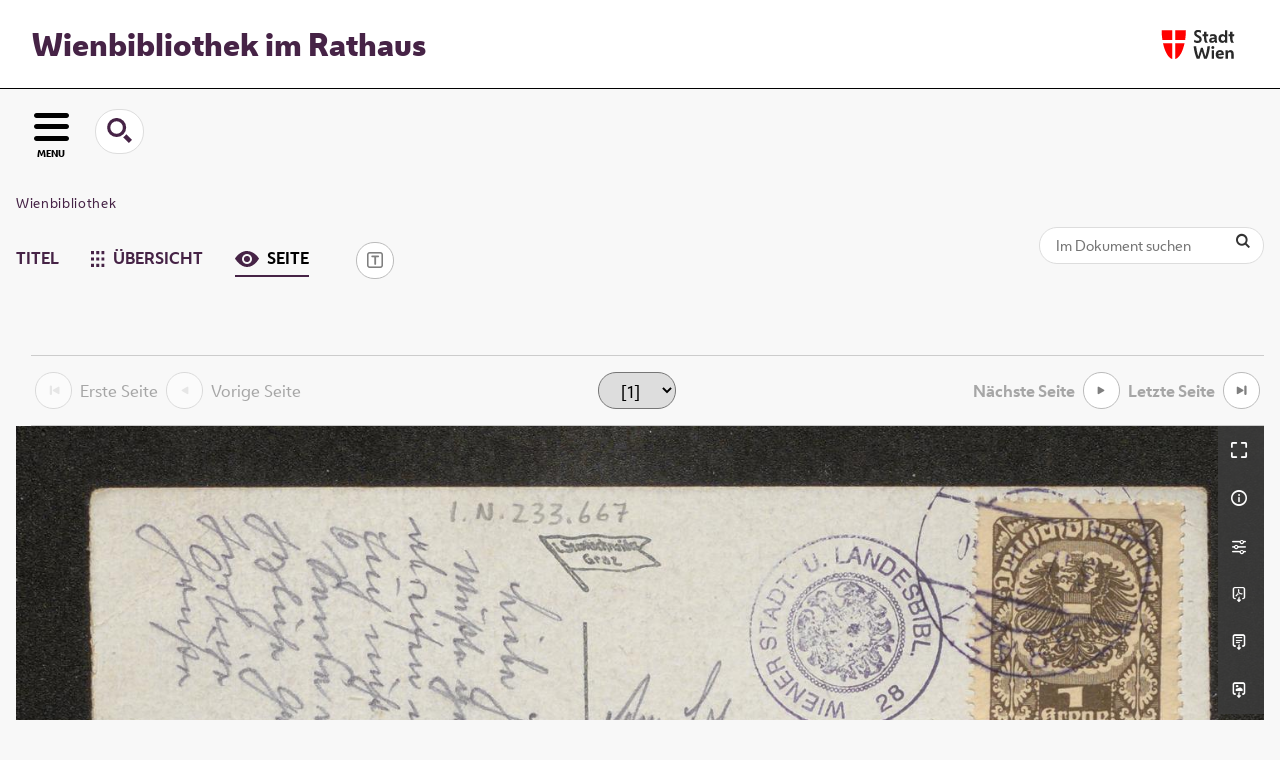

--- FILE ---
content_type: text/html;charset=utf-8
request_url: https://digital.wienbibliothek.at/wbrobv02/content/pageview/3996657
body_size: 5134
content:
<!DOCTYPE html>
<html lang="de"><head><title>Wienbibliothek / Korrespondenzen / Ansichtskarte an Hertha... [1]</title><meta name="twitter:image" content="http://digital.wienbibliothek.at/wbrobv02/download/webcache/304/3996657"><meta name="twitter:title" content="Fuchs, Leopold: Ansichtskarte an Hertha Fuchs. Graz, 5.4.1921"><meta property="og:site" content="Wienbibliothek / Korrespondenzen"><meta property="og:url" content="http://digital.wienbibliothek.at/wbrobv02/3996657"><meta property="og:type" content="page"><meta property="og:title" content="Ansichtskarte an Hertha Fuchs"><meta property="og:author" content="Fuchs, Leopold  "><meta property="book:release_date" content="1921"><meta property="og:image" content="http://digital.wienbibliothek.at/wbrobv02/download/webcache/304/3996657"><meta property="og:image:width" content="304"><meta property="og:image:height" content="196"><meta http-equiv="Content-Type" content="xml; charset=UTF-8"><meta name="viewport" content="width = device-width, initial-scale = 1"><meta name="description" content="Wienbibliothek / Korrespondenzen"><meta lang="de" content=""><link rel="shortcut icon" href="/wbrobv02/domainimage/favicon.ico" type="image/x-icon"><link rel="alternate" type="application/rss+xml" title="Wienbibliothek / Korrespondenzen" href="/wbrobv02/rss"><link type="text/css" href="/css/wbr-prod-balancer_front1.wbrobv02_content.css?8505687365580944484" rel="stylesheet"><link type="text/css" href="/domainresource/static/scripts/selectize.css" rel="stylesheet"><script src="/thirdparty/jquery-3.6.0.min.js">&#160;</script><script defer src="/static/scripts/main.js">&#160;</script><script defer src="/static/scripts/common.js">&#160;</script><script defer src="/static/scripts/fulltext.js">&#160;</script><script defer src="/static/scripts/widgets.js">&#160;</script><script defer src="/static/scripts/base05.js">&#160;</script><script type="text/javascript" src="/domainresource/static/scripts/custom.js"></script></head><body style="" class="bd-guest   bd-flexLayout  bd-r-wbr bd-m- bd-wbrobv02  bd-retro bd-content bd-portal bd-pages bd-portal-pageview bd-pages-pageview bd-content-pageview bd-content-pageview-3996657 bd-list-rows bd-book"><span style="display:none" id="meta"><var id="tree">&#160;<var id="map-tiles" value="https://{a-b}.tile.openstreetmap.fr/hot/{z}/{x}/{y}.png" class=" places"> </var><var id="map-zoomAdjust" value="0" class=" places"> </var><var id="timeout" value="3600" class=" sessionsys"> </var><var id="name" value="wbrobv02" class=" domain"> </var><var id="relativeRootDomain" value="wbr" class=" domain"> </var><var id="pathinfo" value="/wbrobv02/content/pageview/3996657" class=" request"> </var><var id="fulldata" value="false" class=" domain"> </var><var id="search-linkDetailedsearchScope" value="domain" class=" templating"> </var><var id="class" value="content" class=" request"> </var><var id="classtype" value="portal" class=" request"> </var><var id="tab" value="pageview" class=" request"> </var><var id="id" value="3996657" class=" request"> </var><var id="leftColToggled" value="false" class=" session"> </var><var id="facetFilterToggled" value="false" class=" session"> </var><var id="topheight" value="80" class=" session"> </var><var id="bottomheight" value="20" class=" session"> </var><var id="bodywidth" value="1000" class=" session"> </var><var id="centercolwidth" value="0" class=" session"> </var><var id="middlerowheight" value="476" class=" session"> </var><var id="numberOfThumbs" value="20" class=" session"> </var><var id="clientwidth" value="1000" class=" session"> </var><var id="fullScreen" value="false" class=" session"> </var><var id="staticWidth" value="false" class=" session"> </var><var id="rightcolwidth" value="220" class=" session"> </var><var id="leftcolwidth" value="200" class=" session"> </var><var id="zoomwidth" value="0" class=" session"> </var><var id="mode" value="w" class=" session"> </var><var id="initialized" value="false" class=" session"> </var><var id="sizes" value="128,1200,2000,0,1000,304,1504,504,800" class=" webcache"> </var><var id="availableZoomLevels" value="304,504,800,1000,1504,2000" class=" webcache"> </var><var id="js-toggleMobileNavi" value="None" class=" templating"> </var><var id="fullscreen-fullzoomOnly" value="false" class=" templating"> </var><var id="css-mobileMin" value="16384px" class=" templating"> </var><var id="tei-on" value="false" class=" templating"> </var><var id="search-alertIfEmpty" value="true" class=" templating"> </var><var id="search-quicksearchScope" value="domain" class=" templating"> </var><var id="search-toggleListMinStructs" value="3" class=" templating"> </var><var id="search-highlightingColor" value="00808066" class=" templating"> </var><var id="layout-wrapperMargins" value="main" class=" templating"> </var><var id="layout-useMiddleContentDIV" value="false" class=" templating"> </var><var id="layout-navPortAboveMiddleContentDIV" value="false" class=" templating"> </var><var id="navPort-align" value="center" class=" templating"> </var><var id="navPort-searchTheBookInit" value="closed" class=" templating"> </var><var id="navPath-pageviewStructureResize" value="js" class=" templating"> </var><var id="layout-useLayout" value="flexLayout" class=" templating"> </var><var id="listNavigation-keepToggleState" value="false" class=" templating"> </var><var id="fullscreen-mode" value="None" class=" templating"> </var><var id="groups" value="guest" class=" user"> </var><var id="pageview-autoResize" value="true" class="templating"> </var><var id="zoom-saveFilters" value="true" class="templating"> </var></var><var id="client" value="browser">&#160;</var><var id="guest" value="true">&#160;</var><var class="layout" id="colleft" value="pageview,">&#160;</var><var class="layout" id="colright" value="">&#160;</var></span><div id="main" class="divmain "><div id="topParts" class=""><a class="screenreaders" href="#leftParts">zum Hauptmen&#252;</a><header role="banner" class=""><div id="defaultTop" class="wiki wiki-top defaultTop wiki-defaultTop defaultTop "><div id="topProject">
  <h1><a href="/" title="Zur Startseite">Wienbibliothek im Rathaus</a></h1>
</div>

<div id="topLogo"><a href="https://www.wien.gv.at" title="Zur Startseite der Stadt Wien">&#160;</a></div></div><div id="mobileTop" class="defaultTop"><div class="main"><div id="topLogo"><a href="/" title="Zur Startseite der Stadt Wien">&#160;</a></div><div id="topProject">
  <h1><a href="/" title="Zur Startseite">Wienbibliothek im Rathaus</a></h1>
</div></div><div class="topLiner"><div class="vlsControl vl-mobile-top"><div class="button top-toggler large flat noborder searchglass searchbox toggle"><span style="font-size:0">&#160;</span></div><div title="Men&#252;" class="button custom-menu-layer top-toggler large flat noborder contents toggle leftParts"><span style="">MENU</span></div></div></div><div class="addbox"><div class="searchbox totoggle"><form method="get" onsubmit='return alertIfEmpty("mobileQuicksearch")' name="searchBox" class="searchform" id="mobilequickSearchform" action="/wbrobv02/search/quick"><a class="textlink   " id="searchexpert" href="/wbrobv02/search"><span>Detailsuche</span></a><div id="mqs-wrap"><label class="screenreaders" for="mobileQuicksearch">Schnellsuche: </label><span class="button large edge slim flat noborder searchglass glassindic"><span style="display:none">&#160;</span></span><input type="text" id="mobileQuicksearch" name="query" class="quicksearch" onfocus="this.value=''" style="" placeholder="Suche " value="" preset="" msg="Bitte mindestens einen Suchbegriff eingeben."></div><button type="submit" id="quicksearchSubmit" class=" button large edge slim flat noborder searchglass"><span class="hidden">OK</span></button></form></div><div class="contents"><div class="vlsControl vl-mobile-top togglers"><div class="button list-toggler large flat noborder toggle leftParts" title="Men&#252;">Men&#252;</div></div></div></div></div></header></div><div id="middleParts" class=""><div id="leftParts" class="leftcol"><a class="screenreaders" name="leftParts">&#160;</a><div id="leftContent"><nav role="navigation"><div id="firstClassificationLevel" class="menusection"><h4 class="menuheader menuheader-sel" id=""><div>Klassifikation</div></h4><div class="menubox menubox"><ul class="vl-nav nav"><li class="col-xs-12 col-sm-6 col-md-4 col-lg-3"><a class="submenu first " href="/nav/classification/2691617"><span>Lesesaal der W&#252;nsche</span></a></li><li class="col-xs-12 col-sm-6 col-md-4 col-lg-3"><a class="submenu " href="/nav/classification/2612506">Adressb&#252;cher</a></li><li class="col-xs-12 col-sm-6 col-md-4 col-lg-3"><a class="submenu " href="/nav/classification/2612530">(Stadt-)Geschichte und Ereignisse</a></li><li class="col-xs-12 col-sm-6 col-md-4 col-lg-3"><a class="submenu " href="/nav/classification/2612532"><span>Stadtpl&#228;ne und -karten</span></a></li><li class="col-xs-12 col-sm-6 col-md-4 col-lg-3"><a class="submenu " href="/nav/classification/2612533">Orte</a></li><li class="col-xs-12 col-sm-6 col-md-4 col-lg-3"><a class="submenu " href="/nav/classification/2612534">Personen</a></li><li class="col-xs-12 col-sm-6 col-md-4 col-lg-3"><a class="submenu " href="/nav/classification/2612536">Wirtschaft und Verkehr</a></li><li class="col-xs-12 col-sm-6 col-md-4 col-lg-3"><a class="submenu " href="/nav/classification/2612535">Kultur und Literatur</a></li><li class="col-xs-12 col-sm-6 col-md-4 col-lg-3"><a class="submenu " href="/nav/classification/2612537">Alltagsleben</a></li><li class="col-xs-12 col-sm-6 col-md-4 col-lg-3"><a class="submenu " href="/nav/classification/2674820">Musik</a></li><li class="col-xs-12 col-sm-6 col-md-4 col-lg-3"><a class="submenu " href="/nav/classification/2612538"><span>Buch- und Verlagswesen</span></a></li><li class="col-xs-12 col-sm-6 col-md-4 col-lg-3"><a class="submenu " href="/nav/classification/2612539">Stadtverwaltung</a></li><li class="col-xs-12 col-sm-6 col-md-4 col-lg-3"><a class="submenu sel " href="/wbrobv02"><span>Korrespondenzen</span></a></li><li class="col-xs-12 col-sm-6 col-md-4 col-lg-3"><a class="submenu " href="/wbrparte">Partezettel</a></li><li class="col-xs-12 col-sm-6 col-md-4 col-lg-3"><a class="submenu last " href="/vermaehlung"><span>Verm&#228;hlungsanzeigen</span></a></li></ul></div></div></nav></div></div><div id="centerParts" class="maincol "><main role="main" class=""><img alt="" style="position:absolute;left:-9999px" id="cInfo" width="0" height="0"><nav role="navigation" class="wr-portalBreadcrumbs"><div class="portalBreadcrumbs noListNavigation-margin"><div class="contentWrapper"><a class="item" href="/">Wienbibliothek</a></div></div></nav><nav class="navPort   "><ul id="navPort" class="nav-inline navPort-pages navPort-content-pageview"><li class="viewCtrl  tab-titleinfo firstCtrl tab-content tab-pages-titleinfo" id="tab-content-titleinfo"><a href="/wbrobv02/content/titleinfo/3996656"><i class="cap tab">Titel</i><i class="cap abbrTab __tabTitleinfoAbbr">Titel</i></a></li><li class="viewCtrl  tab-thumbview evenCtrl tab-content tab-pages-thumbview" id="tab-content-thumbview"><a href="/wbrobv02/content/thumbview/3996657"><img class="tabicon" src="/domainresource/static/graphics/tabicons/tiles.svg"><i class="cap tab">&#220;bersicht</i><i class="cap abbrTab __tabThumbviewAbbr">Thumbs</i></a></li><li class="viewCtrl_sel  tab-pageview lastCtrl tab-pages-pageview" id="tab-content-pageview"><span><img class="tabicon" src="/domainresource/static/graphics/tabicons/view.svg"><i class="cap tab">Seite</i><i class="cap abbrTab __tabPageviewAbbr">Seite</i></span></li><span class="controls imageControls"><span class="controls naviControls toggleMode"><a rel="nofollow" title="Zeige Bild mit Transkription" href="/wbrobv02/content/pagetext/3996657" class="vls-button toggleModeText "><span class="screenreaders">Zeige Bild mit Transkription</span></a></span></span></ul><div id="searchTheBook" class="search2 searchTheBook searchTheBook-pages searchTheBook-pageview ly-"><form method="get" class="searchform" action="/wbrobv02/content/search/3996657" id="inbookSearch"><div class="input-wrapper "><label class="screenreaders" for="inputSearchTheBook">Im Dokument suchen</label><input type="text" name="query" id="inputSearchTheBook" placeholder="Im Dokument suchen" value=""></div><span class="vlsControl"><button type="submit" title="Im Dokument suchen" class="button searchglass flat noborder "><span style="display: none">&#160;</span></button></span></form></div></nav><nav class="controls jc wr-naviControls"><div class="naviControls jc"><div class="backs"><div class="paginglink"><span class="vls-button start start_s inactive"><span> </span></span><span class="label">Erste Seite</span></div><div class="paginglink"><span class="vls-button back back_s inactive"><span> </span></span><span class="label">Vorige Seite</span></div></div><div><span class="drop"><form class="gotopage" name="goToPage" method="post" action="/wbrobv02/content/pageview/0"><input type="hidden" name="tredir" value="true"><label class="screenreaders" for="goToPage">Gehe zu Seite</label><select id="goToPage" class="change offset" title="Gehe zu Seite" name="id"><option value="3996657" selected>[1] </option><option value="3996658">[2] </option></select></form></span></div><div class="forws"><div class="paginglink"><span class="label active">N&#228;chste Seite</span><a class="vls-button forw" href="/wbrobv02/content/pagetext/3996658" rel="nofollow"><span> </span></a></div><div class="paginglink"><span class="label active">Letzte Seite</span><a class="vls-button end" href="/wbrobv02/content/pagetext/3996658" rel="nofollow"><span> </span></a></div></div></div></nav><var id="nextImageTab" value="pagetext"> </var><var id="prevImageTab" value="pagetext"> </var><div class="pageLoader">&#160;Wird geladen ...</div><div id="imageGrid"><div class="pt-img"><div class="relative-holder"><div class="vl-pageview-controls"><div class="contents"><div class="vl-pbuttons"><a title="Vollbild" class="vl-btn fullzoom icon-fullscreen-open">&#160;</a><a class="vl-btn toggle mdContextinfo info" title="Titel">&#160;</a><a class="vl-btn toggle zoom__filterSliders icon-sliders" title="Bildbearbeitung">&#160;</a><a class="  vl-btn icon-download-pdf" href="/download/pdf/3996656.pdf" title="PDF"><span>&#160;</span></a><a download="" title="Text" class="vl-btn icon-download-text" href="/wbrobv02/download/ftpack/plain/3996656"><span>&#160;</span></a><a download="3996657.jpg" title="Bild herunterladen" class="vl-btn toggle vl-webcachesizes icon-download-img">&#160;</a></div><div id="mdContextinfo" class="totoggle"><div class="header vl-btn-height"><div>Druckschrift&#160; </div></div><div class="row title">Ansichtskarte an Hertha Fuchs</div><div class="row origin"><div class="key"><span>Entstehung</span></div><div><a id="bib.originPlace" class="" href="/wbrobv02/search?operation=searchRetrieve&amp;query=bib.originPlace%3D%22Graz%22%20and%20vl.domain%3Dwbrobv02%20sortBy%20dc.title%2Fasc" title="Suche nach: Ort = Graz">Graz</a><span>&#160;</span><a id="dc.date" class="" href="/wbrobv02/search?operation=searchRetrieve&amp;query=dc.date%3D%221921%22%20and%20vl.domain%3Dwbrobv02%20sortBy%20dc.title%2Fasc" title="Suche nach: Jahr = 1921">5.4.1921</a></div></div></div><div id="zoom__filterSliders" class="totoggle"><div id="zoom__filterSlidersContent"><a title="Rechtsdrehung 90&#176;" href="/image/setFlipRotate?op=rotate_right&amp;id=3996657" class="vls-button icon-cw"><span class="screenreaders">Rechtsdrehung 90&#176;</span></a><a title="Linksdrehung 90&#176;" href="/image/setFlipRotate?op=rotate_left&amp;id=3996657" class="vls-button icon-ccw"><span class="screenreaders">Linksdrehung 90&#176;</span></a><div><i class="vls-button icon-sun" title="Helligkeit">&#160;</i><input id="brightness" type="range" min="0" max="200" value="100" unit="%"><span id="brightnessAmount">&#160;</span></div><div><i class="vls-button icon-adjust" title="Kontrast">&#160;</i><input id="contrast" type="range" min="0" max="200" value="100" unit="%"><span id="contrastAmount">&#160;</span></div><div><i class="vls-button icon-switch" title="Invertierung">&#160;</i><input id="invert" type="range" min="0" max="100" value="0" unit="%"><span id="invertAmount">&#160;</span></div><div><i class="vls-button icon-moon" title="Graustufen">&#160;</i><input id="grayscale" type="range" min="0" max="100" value="0" unit="%"><span id="grayscaleAmount">&#160;</span></div><div><i class="vls-button icon-video-alt" title="Sepia">&#160;</i><input id="sepia" type="range" min="0" max="100" value="0" unit="%"><span id="sepiaAmount">&#160;</span></div><i id="zoom__filterReset" title="zur&#252;cksetzen" class="vls-button icon-cw-arrows">&#160;</i></div></div><div id="vl-webcachesizes" class="totoggle"><div class="header vl-btn-height">Einzelbild herunterladen</div><div style="display:flex"><div class="key"><span>verf&#252;gbare Breiten</span></div><div><div style="padding-bottom:.5em"><a download="3996657-klein" title="Bild herunterladen" class="" href="/wbrobv02/download/webcache/504/3996657">JPEG klein</a></div><div style="padding-bottom:.5em"><a download="3996657-gro&#223;" title="Bild herunterladen" class="" href="/wbrobv02/download/webcache/1000/3996657">JPEG gro&#223;</a></div><div style="padding-bottom:.5em"><a download="3996657-gr&#246;&#223;er" title="Bild herunterladen" class="" href="/wbrobv02/download/webcache/2000/3996657">JPEG gr&#246;&#223;er</a></div></div></div></div></div></div><a class="singlePageImageLink prevnext" id="nextPageLink" style="width:60%" href="/wbrobv02/content/pagetext/3996658" alt="N&#228;chste Seite"><i class="fa-icon markLink" id="nextPageMark"><span>&#160;</span></i></a><img alt="Seite" loading="lazy" id="singlePageImage" class="singlePageImage" width="100%" source="/wbrobv02/image/view/3996657?w=800&amp;selectIndex=1"><noscript><img alt="Seite" loading="lazy" id="singlePageImage" class="singlePageImage" width="100%" src="/wbrobv02/image/view/3996657?w=800&amp;selectIndex=1"></noscript><var id="vl-imgdims" style="display:none" vlid="3996657" width="2394" height="1546" rotate="nop"> </var></div></div></div><var id="publicationID" value="3996656" class="zoomfullScreen"> </var><var id="mdlistCols" value="false"> </var><var id="isFullzoom" value="false" class="zoomfullScreen"> </var><var id="employsPageview" value="true" class="pagetabs"> </var><var id="webcacheSizes" value="128,304,504,800,1000,1200,1504,2000"> </var><var id="navLastSearchUrl" value=""> </var></main></div></div><div id="bottomParts" class=""><footer role="contentinfo" class=""><div id="custom-footer" class="wiki wiki-bottom custom-footer wiki-custom-footer customFooter "><div class="impr">
  <a id="linkImprint" class=" textlink" href="/wiki/imprint" scope="root">Impressum</a>
  |
  <a id="linkPrivacy" class=" textlink" href="/wiki/privacy" scope="root">Datenschutz</a>
  |
  <a id="linkContact" class=" textlink" href="/wiki/contact" scope="root">Kontakt</a>
</div>

<div class="wb-dg">&#169; Wienbibliothek Digital 2026 </div>

<div class="wb-at">
    <a href="http://www.wienbibliothek.at">www.wienbibliothek.at</a>
</div></div><div class="footerContent" id="footerContent"><span class="f-links-vls"><a id="footerLinkVLS" target="_blank" href="http://www.semantics.de/produkte/visual_library/">Visual Library Server 2026</a></span></div></footer></div></div></body></html>

--- FILE ---
content_type: application/javascript
request_url: https://digital.wienbibliothek.at/static/scripts/base05.js
body_size: 374
content:
$(document).ready(function() {

  var facetExpandOffsets = {}

  var facetItemsDisplay = $('#facetData .menubox a').filter((i, el) => $(el).css('display') !== 'none').first().css('display')

  $('a.toggle-facetitems').click(function () {
    var parent = $(this).parent('div.menusection')
    var items = $('div.menubox a.toggled-facetitems', parent)
    var foKey = $(this)
      .prevAll('div')
      .attr('class')
      .split('-')[1]
    if ($(this).hasClass('expand-facetitems')) {
      facetExpandOffsets[foKey] = getOffset($(this))
      items.css('display', facetItemsDisplay)
      $(this).hide()
      $(this)
        .next('a.reduce-facetitems')
        .show()
    } else {
      var backToMiddle = facetExpandOffsets[foKey] - $(window).height() / 2
      items.hide()
      $(this).hide()
      $(this)
        .prev('a.expand-facetitems')
        .show()
      $('body,html').animate({ scrollTop: backToMiddle }, 400, 'swing')
    }
  })

  function getOffset(e, a) {
    var o = e.offset()
    return o.top
  }

});


--- FILE ---
content_type: image/svg+xml
request_url: https://digital.wienbibliothek.at/domainresource/static/graphics/tabicons/tiles.svg
body_size: 108
content:
<svg fill="#462346" id="Layer_1" data-name="Layer 1" xmlns="http://www.w3.org/2000/svg" viewBox="0 0 18 20"><title>Artboard 11</title><path d="M7,12h4V8H7Zm0,8h4V16H7ZM7,4h4V0H7ZM0,20H4V16H0Zm0-8H4V8H0ZM0,4H4V0H0Zm14,8h4V8H14ZM14,0V4h4V0Zm0,20h4V16H14Z"/></svg>